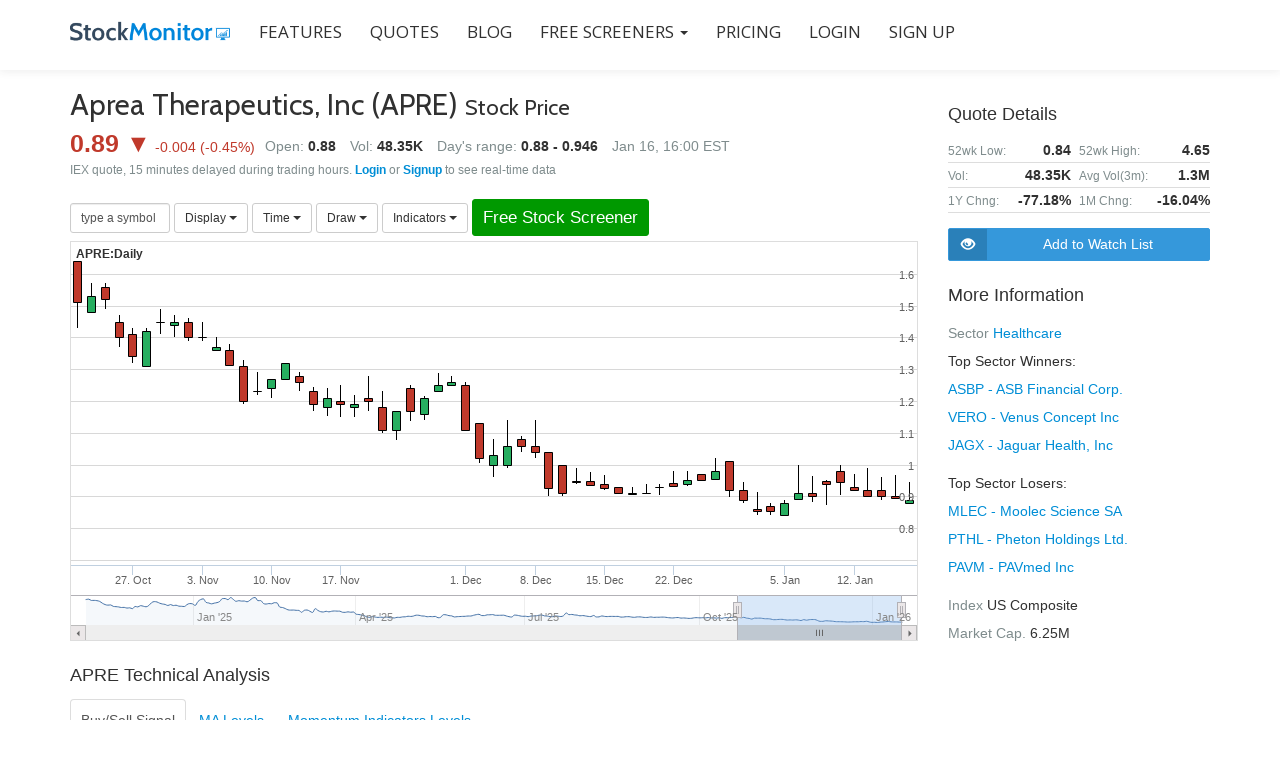

--- FILE ---
content_type: text/html; charset=utf-8
request_url: https://www.stockmonitor.com/quote/apre/
body_size: 10697
content:
<!doctype html>
<html lang="en">

<head>
    <meta charset="UTF-8">
    
    <title>APRE Stock Real Time Quote - Aprea Therapeutics, Inc Stock Price with Chart</title>
    <meta name="description" content="View APRE Stock Real Time Quote, Aprea Therapeutics, Inc stock price with interactive chart, get the latest alerts for Aprea Therapeutics, Inc, with indicator levels, dividend and earnings details. Add a live free portfolio.">
    <meta name="author" content="Stock Monitor">
    <meta name="keywords" content="">
    <meta name="robots" content="index">
    <meta name="viewport" content="width=device-width, initial-scale=1">

    <meta property="og:title" content="APRE Stock Real Time Quote - Aprea Therapeutics, Inc Stock Price with Chart">
    <meta property="og:description" content="View APRE Stock Real Time Quote, Aprea Therapeutics, Inc stock price with interactive chart, get the latest alerts for Aprea Therapeutics, Inc, with indicator levels, dividend and earnings details. Add a live free portfolio.">
    <meta property="og:image" content="https://www.stockmonitor.com/stockmonitor-og-image.png">
    <meta name="twitter:card" content="summary">

    
    
    <link rel="icon" href="/favicon.ico">

    <link href='//fonts.googleapis.com/css?family=Cabin:400,600|Open+Sans:300,600,400' rel='stylesheet'>
    
    <link href="/css-bundle/mainTop,stockPage.css" type="text/css" rel="stylesheet" />

    <script src="/js-bundle/mainTop,stockPage.js"></script>

    <!--[if lt IE 9]>
			<script src="/design/js/html5shiv.min.js"></script>
    <![endif]-->
    <!--[if gte IE 9]>
      <style type="text/css">
        .standard-button,
        .navbar-register-button {
       filter: none;
        }
      </style>
    <![endif]-->
    <!-- ****************
      After neccessary customization/modification, Please minify HTML/CSS according to http://browserdiet.com/en/ for better performance
     **************** -->
<script>
  (function(i,s,o,g,r,a,m){i['GoogleAnalyticsObject']=r;i[r]=i[r]||function(){
  (i[r].q=i[r].q||[]).push(arguments)},i[r].l=1*new Date();a=s.createElement(o),
  m=s.getElementsByTagName(o)[0];a.async=1;a.src=g;m.parentNode.insertBefore(a,m)
  })(window,document,'script','//www.google-analytics.com/analytics.js','ga');

  ga('create', 'UA-72611009-1', 'auto');
  ga('send', 'pageview');

</script>

	
</head>

<body>
<div id="fb-root"></div>
    <script>(function(d, s, id) {
      var js, fjs = d.getElementsByTagName(s)[0];
      if (d.getElementById(id)) return;
      js = d.createElement(s); js.id = id;
      js.src = "//connect.facebook.net/en_US/sdk.js#xfbml=1&version=v2.8";
      fjs.parentNode.insertBefore(js, fjs);
    }(document, 'script', 'facebook-jssdk'));</script>

    <!-- =========================
     SECTION: HOME / HEADER  
    ============================== -->
    <header class="header" id="home">

        <!-- COLOR OVER IMAGE -->

            <!-- STICKY NAVIGATION -->
            <div class="navbar navbar-inverse bs-docs-nav navbar-fixed-top sticky-navigation" role="navigation">
                <div class="container">
                    <div class="navbar-header">

                        <!-- LOGO ON STICKY NAV BAR -->
                        <button type="button" class="navbar-toggle" data-toggle="collapse" data-target="#stamp-navigation">
                            <span class="sr-only">Toggle navigation</span>
                            <span class="icon-grid-2x2"></span>
                        </button>

                        <!-- LOGO -->
                        <a class="navbar-brand" href="/"><img class="logo" src="/logo.png" alt="Stock Monitor"></a>

                    </div>

                    <!-- TOP BAR -->
                    <div class="navbar-collapse collapse sm-navbar-collapse" id="stamp-navigation">

                        <!-- NAVIGATION LINK -->
                        <ul class="nav navbar-nav navbar-left main-navigation sm-main-navigation">
                            <li><a class="external" href="/features/">FEATURES</a></li>
                            <li><a class="external" href="/quote/">QUOTES</a></li>
                            <li><a class="external" href="/blog/">BLOG</a></li>
                            <li class="dropdown">
                                <a href="#" class="dropdown-toggle external" data-toggle="dropdown">Free Screeners <span class="caret"></span></a>
                                <ul class="dropdown-menu" role="menu">
                                    <li><a class="external" href="/stock-screener/">Simple Stock Screener</a></li>
                                    <li><a class="external" href="/filters/">Advanced Stock Screener</a></li>
                                </ul>
                            </li>
                            <li><a class="external" href="/pricing/">PRICING</a></li>
                            
                            
                            <li><a class="external" href="https://www.members.stockmonitor.com/auth/login/">LOGIN</a></li>
                            
                            <li><a class="external" href="https://www.members.stockmonitor.com/auth/register/">SIGN UP</a></li>
                        </ul>
						
                    </div>
                </div>
                <!-- /END CONTAINER -->
            </div>
            <!-- /END STICKY NAVIGATION -->

            <!-- CONTAINER -->
    </header>
    
    <div style="margin-top:70px; min-height: 500px;">
        

<div style="height: 20px;"></div>
<section class="section">
    <div class="container stockpage">
        <div class="row">
            <div class="col-sm-12 col-md-8 col-lg-9">
                <div>
                    <div class="name-and-quotes">
                        <h2 class="name">Aprea Therapeutics, Inc (APRE) <span class="stock-price-text">Stock Price</span></h2>
                        <div class="price-and-changes">
                            
                            <span class="red" style="white-space: nowrap">
                                <span class="current-price">0.89 &#x25BC;</span> <span>-0.004</span> (<span>-0.45</span>%)
                            </span>
                        </div>
                        <div class="vol-range">
                            <span class="quote-label">Open:</span> <span class="quote" style="margin-right: 10px;">0.88</span>
                            <span class="quote-label">Vol:</span> <span class="quote" style="margin-right: 10px;">48.35K</span>
                            <span class="quote-label">Day's range:</span> <span class="quote">0.88 - 0.946</span>
                            <span style="padding-left: 10px;" class="quote-label">Jan 16, 16:00 EST</span>
                        </div><div style="clear: both;"></div>
                    </div>
                    
                    <div style="color: #7f8c8d; font-size: 12px; line-height: 1.5">IEX quote, 15 minutes delayed during trading hours. <a href="https://www.members.stockmonitor.com/auth/login/"><strong>Login</strong></a> or <a href="https://www.members.stockmonitor.com/auth/register/"><strong>Signup</strong></a> to see real-time data</div>
                    
                </div>
                <div style="margin-top: 20px; margin-bottom: 5px;" class="chart-toolsbar">
                    <div class="btn-group">
                        <input autocomplete="off" type="text" id="search-symbol" class="form-control input-sm" placeholder="type a symbol" style="width: 100px;" value="" />
                    </div>
                    <script>
                    typeAheadSymbol({
                        inputId: 'search-symbol',
                        onSelect: function(symbol) {
                            $('#search-symbol').val('');
                            document.location = '/quote/' + symbol.toLowerCase() + '/';
                        },
                        onHide: function (symbol) {
                            $('#search-symbol').val('');
                        }
                    });
                    </script>    
                    
                    
                    <div class="btn-group">
                        <button class="btn btn-default btn-sm dropdown-toggle" type="button" data-toggle="dropdown">
                            Display <span class="caret"></span>
                        </button>
                        <ul class="dropdown-menu" role="menu" id="charttype-dropdown">
                            <li id="charttype-candlestick"><a href="javascript:void(-1)" onclick="stockChart.changeChartType('candlestick')">Candlestick</a></li>
                            <li id="charttype-ohlc"><a href="javascript:void(-1)" onclick="stockChart.changeChartType('ohlc')">OHLC</a></li>
                            <li id="charttype-line"><a href="javascript:void(-1)" onclick="stockChart.changeChartType('line')">Line</a></li>
                        </ul>
                    </div>
                    
                    <div class="btn-group">
                        <button class="btn btn-default btn-sm dropdown-toggle" type="button" data-toggle="dropdown">
                            Time <span class="caret"></span>
                        </button>
                        <ul class="dropdown-menu" role="menu" id="charttype-dropdown">
                            <li id="chartimeframe-5min"><a href="javascript:void(-1)" onclick="stockChart.changeChartTimeframe('5min')">5 Minutes</a></li>
                            <li id="chartimeframe-10min"><a href="javascript:void(-1)" onclick="stockChart.changeChartTimeframe('10min')">10 Minutes</a></li>
                            <li id="chartimeframe-15min"><a href="javascript:void(-1)" onclick="stockChart.changeChartTimeframe('15min')">15 Minutes</a></li>
                            <li id="chartimeframe-30min"><a href="javascript:void(-1)" onclick="stockChart.changeChartTimeframe('30min')">30 Minutes</a></li>
                            <li id="chartimeframe-60min"><a href="javascript:void(-1)" onclick="stockChart.changeChartTimeframe('60min')">60 Minutes</a></li>
                            <li id="chartimeframe-daily"><a href="javascript:void(-1)" onclick="stockChart.changeChartTimeframe('daily')">Daily</a></li>
                            <li id="chartimeframe-weekly"><a href="javascript:void(-1)" onclick="stockChart.changeChartTimeframe('weekly')">Weekly</a></li>
                        </ul>
                    </div>

                    <div class="btn-group">
                        <button class="btn btn-default btn-sm dropdown-toggle" type="button" data-toggle="dropdown">
                            Draw <span class="caret"></span>
                        </button>
                        <ul class="dropdown-menu" role="menu">
                            <li><a href="javascript:void(-1)" onclick="stockChart.startDraw('trendLine')">Trend Line</a></li>
                            <li><a href="javascript:void(-1)" onclick="stockChart.startDraw('horizLine')">Horiz Line</a></li>
                            <li><a href="javascript:void(-1)" onclick="stockChart.startDraw('fibRetracement')">Fibonacci retracement</a></li>
                        </ul>
                    </div>
                    <div class="btn-group">
                        <button class="btn btn-default btn-sm dropdown-toggle" type="button" data-toggle="dropdown">
                            Indicators <span class="caret"></span>
                        </button>
                        <ul class="dropdown-menu" role="menu">
                            <li><a href="javascript:void(-1)" onclick="stockChart.addIndicator('BBANDS')">Bollinger Bands</a></li>
                            <li><a href="javascript:void(-1)" onclick="stockChart.addIndicator('MA')">Moving average</a></li>
                            <li><a href="javascript:void(-1)" onclick="stockChart.addIndicator('RSI')">RSI</a></li>
                            <li><a href="javascript:void(-1)" onclick="stockChart.addIndicator('MACD')">MACD</a></li>
                        </ul>
                    </div>
                    <!--
                    <div class="btn-group">
                        <button onclick="document.location='https://www.members.stockmonitor.com/auth/register/'" class="btn btn-default btn-sm dropdown-toggle btn-full-chart" type="button" data-toggle="dropdown">
                            Full Chart
                        </button>
                    </div>
                    -->
                    <div class="btn-group">
                        <a class="btn btn-default btn-sm btn-free-stock-screener" role="button" href="/stock-screener/">Free Stock Screener</a>
                    </div>
                </div>
                <div id="chart-div" class="chart">
                    Loading chart ...
                </div>

                
                
                
                <div class="" style="margin-top: 20px;">
                    <h5>APRE Technical Analysis</h5>
                    <ul class="nav nav-tabs" role="tablist">
                        <li role="presentation" class="active">
                            <a href="#inds-home" aria-controls="inds-home" role="tab" data-toggle="tab" style="padding: 10px">Buy/Sell Signal</a>
                        </li>
                        <li role="presentation">
                            <a href="#inds-ma" aria-controls="inds-ma" role="tab" data-toggle="tab" style="padding: 10px">MA Levels</a>
                        </li>
                        <li role="presentation">
                            <a href="#inds-other" aria-controls="inds-other" role="tab" data-toggle="tab" style="padding: 10px">Momentum Indicators Levels</a>
                        </li>
                    </ul>
                    
                    <div class="tab-content" style="padding-top: 15px;">
                        
                        <div role="tabpanel" class="tab-pane active" id="inds-home">
                            <div class="table-responsive">
                            <table class="table">
                                <thead>
                                    <tr>
                                        <th>5 mins</th>
                                        <th>30 mins</th>
                                        <th>Hourly</th>
                                        <th>Daily</th>
                                        <th>Weekly</th>
                                    </tr>
                                </thead>
                                <tbody>
                                    <tr>
                                        <td class="red">SELL</td>
                                        <td class="red">SELL</td>
                                        <td class="red">SELL</td>
                                        <td class="red">SELL</td>
                                        <td class="red">SELL</td>
                                    </tr>
                                </tbody>
                            </table>
                            </div>    
                        </div>
                        <div role="tabpanel" class="tab-pane" id="inds-ma">
                            <div class="table-responsive">
                            <table class="table">
                                <thead>
                                    <tr>
                                        <th>&nbsp;</th>
                                        <th class="text-right">5 mins</th>
                                        <th class="text-right">30 mins</th>
                                        <th class="text-right">Hourly</th>
                                        <th class="text-right">Daily</th>
                                        <th class="text-right">Weekly</th>
                                    </tr>
                                </thead>
                                <tbody>
                                    
                                    <tr>
                                        <td>MA5</td>
                                        
                                        <td class="text-right red">0.90&#x25BC;</td>
                                        
                                        <td class="text-right red">0.90&#x25BC;</td>
                                        
                                        <td class="text-right red">0.90&#x25BC;</td>
                                        
                                        <td class="text-right red">0.90&#x25BC;</td>
                                        
                                        <td class="text-right red">0.92&#x25BC;</td>
                                        
                                    </tr>
                                    
                                    <tr>
                                        <td>MA10</td>
                                        
                                        <td class="text-right red">0.92&#x25BC;</td>
                                        
                                        <td class="text-right red">0.92&#x25BC;</td>
                                        
                                        <td class="text-right red">0.92&#x25BC;</td>
                                        
                                        <td class="text-right red">0.91&#x25BC;</td>
                                        
                                        <td class="text-right red">1.02&#x25BC;</td>
                                        
                                    </tr>
                                    
                                    <tr>
                                        <td>MA20</td>
                                        
                                        <td class="text-right red">0.90&#x25BC;</td>
                                        
                                        <td class="text-right red">0.90&#x25BC;</td>
                                        
                                        <td class="text-right green">0.90&#x25B2;</td>
                                        
                                        <td class="text-right red">0.91&#x25BC;</td>
                                        
                                        <td class="text-right red">1.24&#x25BC;</td>
                                        
                                    </tr>
                                    
                                    <tr>
                                        <td>MA50</td>
                                        
                                        <td class="text-right red">0.91&#x25BC;</td>
                                        
                                        <td class="text-right red">0.93&#x25BC;</td>
                                        
                                        <td class="text-right red">0.95&#x25BC;</td>
                                        
                                        <td class="text-right red">1.04&#x25BC;</td>
                                        
                                        <td class="text-right red">1.68&#x25BC;</td>
                                        
                                    </tr>
                                    
                                    <tr>
                                        <td>MA100</td>
                                        
                                        <td class="text-right red">0.96&#x25BC;</td>
                                        
                                        <td class="text-right red">1.04&#x25BC;</td>
                                        
                                        <td class="text-right red">1.07&#x25BC;</td>
                                        
                                        <td class="text-right red">1.26&#x25BC;</td>
                                        
                                        <td class="text-right red">3.00&#x25BC;</td>
                                        
                                    </tr>
                                    
                                    <tr>
                                        <td>MA200</td>
                                        
                                        <td class="text-right red">1.05&#x25BC;</td>
                                        
                                        <td class="text-right red">1.16&#x25BC;</td>
                                        
                                        <td class="text-right red">1.23&#x25BC;</td>
                                        
                                        <td class="text-right red">1.49&#x25BC;</td>
                                        
                                        <td class="text-right red">6.54&#x25BC;</td>
                                        
                                    </tr>
                                    
                                </tbody>
                            </table>
                            </div>    
                        </div>
                        <div role="tabpanel" class="tab-pane" id="inds-other">
                            <div class="table-responsive">
                            <table class="table">
                                <thead>
                                    <tr>
                                        <th>&nbsp;</th>
                                        <th class="text-right">5 mins</th>
                                        <th class="text-right">30 mins</th>
                                        <th class="text-right">Hourly</th>
                                        <th class="text-right">Daily</th>
                                        <th class="text-right">Weekly</th>
                                    </tr>
                                </thead>
                                <tbody>
                                    
                                    <tr>
                                        <td>MACD</td>
                                        
                                        <td class="text-right red">0.000&#x25BC;</td>
                                        
                                        <td class="text-right green">0.002&#x25B2;</td>
                                        
                                        <td class="text-right green">0.003&#x25B2;</td>
                                        
                                        <td class="text-right green">0.010&#x25B2;</td>
                                        
                                        <td class="text-right red">-0.006&#x25BC;</td>
                                        
                                    </tr>
                                    
                                    <tr>
                                        <td>RSI</td>
                                        
                                        <td class="text-right red">47.562&#x25BC;</td>
                                        
                                        <td class="text-right red">45.914&#x25BC;</td>
                                        
                                        <td class="text-right red">44.481&#x25BC;</td>
                                        
                                        <td class="text-right red">39.106&#x25BC;</td>
                                        
                                        <td class="text-right red">32.066&#x25BC;</td>
                                        
                                    </tr>
                                    
                                    <tr>
                                        <td>STOCH</td>
                                        
                                        <td class="text-right red">18.478&#x25BC;</td>
                                        
                                        <td class="text-right ">30.866&nbsp;&nbsp;&nbsp;&nbsp;</td>
                                        
                                        <td class="text-right ">30.866&nbsp;&nbsp;&nbsp;&nbsp;</td>
                                        
                                        <td class="text-right ">39.183&nbsp;&nbsp;&nbsp;&nbsp;</td>
                                        
                                        <td class="text-right red">9.501&#x25BC;</td>
                                        
                                    </tr>
                                    
                                    <tr>
                                        <td>WILL %R</td>
                                        
                                        <td class="text-right ">-63.317&nbsp;&nbsp;&nbsp;&nbsp;</td>
                                        
                                        <td class="text-right ">-63.317&nbsp;&nbsp;&nbsp;&nbsp;</td>
                                        
                                        <td class="text-right ">-63.317&nbsp;&nbsp;&nbsp;&nbsp;</td>
                                        
                                        <td class="text-right ">-70.588&nbsp;&nbsp;&nbsp;&nbsp;</td>
                                        
                                        <td class="text-right red">-94.118&#x25BC;</td>
                                        
                                    </tr>
                                    
                                    <tr>
                                        <td>CCI</td>
                                        
                                        <td class="text-right ">-48.109&nbsp;&nbsp;&nbsp;&nbsp;</td>
                                        
                                        <td class="text-right ">-37.664&nbsp;&nbsp;&nbsp;&nbsp;</td>
                                        
                                        <td class="text-right ">-39.883&nbsp;&nbsp;&nbsp;&nbsp;</td>
                                        
                                        <td class="text-right ">-21.014&nbsp;&nbsp;&nbsp;&nbsp;</td>
                                        
                                        <td class="text-right ">-82.321&nbsp;&nbsp;&nbsp;&nbsp;</td>
                                        
                                    </tr>
                                    
                                </tbody>
                            </table>
                            </div>    
                            
                        </div>
                    </div>
                </div>                
                
                <div class="filters-detected">
                    <h5>Latest Filters Detected On APRE</h5>
                    <div class="table-responsive">
                    <table class="table">
                        <tbody>
                         
                        <tr>
                            
                            <td class="type"><span><span class="yellow"><span class="glyphicon glyphicon-bell" style="font-size:12px;"></span></span> <span>CDL</span></span></td>
                            <td class="name">
                                <span class="symbol colored-text">$APRE</span> Doji Candlestick Pattern Detected
                            </td>
                            <td style="text-align: right; white-space: nowrap">
                                <a href="https://www.members.stockmonitor.com/auth/register/" class="colored-text" rel="nofollow">Set Alert</a>
                            </td>
                        </tr>
                        
                        
                        </tbody>
                    </table>
                    </div>
                </div>
                
                <div class="stock-news">
                    <h5>Aprea Therapeutics, Inc News</h5>
                    <div class="table-responsive">
                    <table class="table">
                        <tbody>
                         
                        <tr>
                            <td>
                                <div class="news-article">
                                    <div class="title">
                                        <a rel="nofollow" target="_blank" href="https://markets.businessinsider.com/news/stocks/aprea-therapeutics-ceo-issues-letter-to-shareholders-highlighting-pipeline-progress-in-2025-and-outlook-for-2026-1035656613">Aprea Therapeutics CEO Issues Letter to Shareholders Highlighting Pipeline Progress in 2025 and Outlook for 2026</a>
                                    </div>
                                    <div class="pub_date">Thursday, December 18, 2025 12:30 AM</div>
                                    <div class="descr">DOYLESTOWN, Pa., Dec. 18, 2025 (GLOBE NEWSWIRE) -- Aprea Therapeutics, Inc. (Nasdaq: APRE) (“Aprea”, or the “Company”), a clinical-stage biopharmaceutical company developing innovative treatments that ...</div>
                                </div>
                            </td>
                        </tr>
                         
                        <tr>
                            <td>
                                <div class="news-article">
                                    <div class="title">
                                        <a rel="nofollow" target="_blank" href="https://www.nasdaq.com/articles/hc-wainwright-co-maintains-aprea-therapeutics-apre-buy-recommendation">HC Wainwright &amp; Co. Maintains Aprea Therapeutics (APRE) Buy Recommendation</a>
                                    </div>
                                    <div class="pub_date">Friday, December 05, 2025 04:00 PM</div>
                                    <div class="descr">Fintel reports that on December 18, 2025, HC Wainwright & Co. maintained coverage of Aprea Therapeutics (NasdaqCM:APRE) with a Buy recommendation. As of December 6, 2025, the average one-year price ...</div>
                                </div>
                            </td>
                        </tr>
                         
                        <tr>
                            <td>
                                <div class="news-article">
                                    <div class="title">
                                        <a rel="nofollow" target="_blank" href="https://www.nasdaq.com/press-release/aprea-therapeutics-provides-clinical-update-acesot-1051-trial-showing-early-signals">Aprea Therapeutics Provides Clinical Update from ACESOT-1051 Trial Showing Early Signals of Activity for WEE1 Kinase Inhibitor APR-1051</a>
                                    </div>
                                    <div class="pub_date">Friday, October 24, 2025 05:31 AM</div>
                                    <div class="descr">DOYLESTOWN, Pa., Oct. 24, 2025 (GLOBE NEWSWIRE) -- Aprea Therapeutics, Inc. (Nasdaq: APRE) (“Aprea”, or the “Company”), a clinical-stage biopharmaceutical company developing innovative treatments that ...</div>
                                </div>
                            </td>
                        </tr>
                        
                        
                        </tbody>
                    </table>
                    </div>
                </div>
                
                
                <div>
                    <h5>APRE historical stock data</h5>
                    <div class="table-responsive">
                        <table class="table table-hist-data table-condensed">
                            <thead>
                                <tr>
                                    <th>date</th>
                                    <th class="text-right">open</th>
                                    <th class="text-right">high</th>
                                    <th class="text-right">low</th>
                                    <th class="text-right">close</th>
                                    <th class="text-right">volume</th>
                                </tr>
                            </thead>
                            <tbody>
                                
                                <tr>
                                    <td>16/01/26</td>
                                    <td class="text-right">0.88</td>
                                    <td class="text-right">0.946</td>
                                    <td class="text-right">0.88</td>
                                    <td class="text-right">0.89</td>
                                    <td class="text-right">48,353</td>
                                </tr>
                                
                                <tr>
                                    <td>15/01/26</td>
                                    <td class="text-right">0.90</td>
                                    <td class="text-right">0.9685</td>
                                    <td class="text-right">0.894</td>
                                    <td class="text-right">0.894</td>
                                    <td class="text-right">26,994</td>
                                </tr>
                                
                                <tr>
                                    <td>14/01/26</td>
                                    <td class="text-right">0.92</td>
                                    <td class="text-right">0.9597</td>
                                    <td class="text-right">0.89</td>
                                    <td class="text-right">0.90</td>
                                    <td class="text-right">95,101</td>
                                </tr>
                                
                                <tr>
                                    <td>13/01/26</td>
                                    <td class="text-right">0.9201</td>
                                    <td class="text-right">0.99</td>
                                    <td class="text-right">0.9025</td>
                                    <td class="text-right">0.9025</td>
                                    <td class="text-right">98,475</td>
                                </tr>
                                
                                <tr>
                                    <td>12/01/26</td>
                                    <td class="text-right">0.93</td>
                                    <td class="text-right">0.9693</td>
                                    <td class="text-right">0.92</td>
                                    <td class="text-right">0.92</td>
                                    <td class="text-right">25,637</td>
                                </tr>
                                
                                <tr>
                                    <td>09/01/26</td>
                                    <td class="text-right">0.98</td>
                                    <td class="text-right">1.00</td>
                                    <td class="text-right">0.903</td>
                                    <td class="text-right">0.9452</td>
                                    <td class="text-right">87,452</td>
                                </tr>
                                
                                <tr>
                                    <td>08/01/26</td>
                                    <td class="text-right">0.9485</td>
                                    <td class="text-right">0.9501</td>
                                    <td class="text-right">0.8737</td>
                                    <td class="text-right">0.9401</td>
                                    <td class="text-right">129,976</td>
                                </tr>
                                
                                <tr>
                                    <td>07/01/26</td>
                                    <td class="text-right">0.912</td>
                                    <td class="text-right">0.9656</td>
                                    <td class="text-right">0.882</td>
                                    <td class="text-right">0.90</td>
                                    <td class="text-right">55,758</td>
                                </tr>
                                
                                <tr>
                                    <td>06/01/26</td>
                                    <td class="text-right">0.8925</td>
                                    <td class="text-right">1.00</td>
                                    <td class="text-right">0.8925</td>
                                    <td class="text-right">0.912</td>
                                    <td class="text-right">131,474</td>
                                </tr>
                                
                                <tr>
                                    <td>05/01/26</td>
                                    <td class="text-right">0.84</td>
                                    <td class="text-right">0.888</td>
                                    <td class="text-right">0.84</td>
                                    <td class="text-right">0.8783</td>
                                    <td class="text-right">163,294</td>
                                </tr>
                                
                            </tbody>
                        </table>
                        
                    </div>
                </div>
                
            </div>
            
            <div class="col-sm-12 col-md-4 col-lg-3"> <!-- right side -->
                <div>
                    <h5>Quote Details</h5>
                    <table class="table table-outer">
                        <tbody>
                        <!--    
                        <tr>
                            <td style="width: 50%;">
                                <table class="table table-inner">
                                    <tbody><tr><td>Low:</td><td><span id="rtd-low">0.88</span></td></tr></tbody>
                                </table>
                            </td>
                            <td style="width: 50%;">
                                <table class="table table-inner">
                                    <tbody><tr><td>High:</td><td><span id="rtd-high">0.946</span></td></tr></tbody>
                                </table>
                            </td>
                        </tr>
                        -->
                        <!--
                        <tr>
                            <td style="width: 50%;">
                                <table class="table table-inner">
                                    <tbody><tr><td>Bid:</td><td><span id="rtd-bid">0.00</span></td></tr></tbody>
                                </table>
                            </td>
                            <td style="width: 50%;">
                                <table class="table table-inner">
                                    <tbody><tr><td>Ask:</td><td><span id="rtd-ask">0.00</span></td></tr></tbody>
                                </table>
                            </td>
                        </tr>
                        -->
                        <tr>
                            <td style="width: 50%;">
                                <table class="table table-inner">
                                    <tbody><tr><td>52wk Low:</td><td>0.84</td></tr></tbody>
                                </table>
                            </td>
                            <td style="width: 50%;">
                                <table class="table table-inner">
                                    <tbody><tr><td>52wk High:</td><td>4.65</td></tr></tbody>
                                </table>
                            </td>
                        </tr>
                        <tr>
                            <td style="width: 50%;">
                                <table class="table table-inner">
                                    <tbody><tr><td>Vol:</td><td><span id="rtd-volume">48.35K</span></td></tr></tbody>
                                </table>
                            </td>
                            <td style="width: 50%;">
                                <table class="table table-inner">
                                    <tbody><tr><td>Avg Vol(3m):</td><td>1.3M</td></tr></tbody>
                                </table>
                            </td>
                        </tr>
                        <tr>
                            <td style="width: 50%;">
                                <table class="table table-inner">
                                    <tbody><tr><td>1Y Chng:</td><td><span>-77.18%</span></td></tr></tbody>
                                </table>
                            </td>
                            <td style="width: 50%;">
                                <table class="table table-inner">
                                    <tbody><tr><td>1M Chng:</td><td>-16.04%</td></tr></tbody>
                                </table>
                            </td>
                        </tr>
                        
                        
                        
                        </tbody>
                    </table>
                </div>
                
                <div style="margin-top: 15px;margin-bottom: 20px;">
                    <div style="margin-bottom: 10px;">
                        <div onclick="document.location='https://www.members.stockmonitor.com/auth/register/'" class="btn-with-icon btn-add-to-watchlist"><div class="icon glyphicon glyphicon-eye-open hand"></div><div class="text">Add to Watch List</div></div>
                    </div>
                    <!--
                    <div>
                        <a role="button" href="/stock-screener/" class="btn-with-icon btn-free-stock-screener"><div class="icon glyphicon glyphicon-filter hand"></div><div class="text">Free Stock Screener</div></a>
                    </div>
                    -->
                </div>
                
                
                
                                                


                <div class="more-info">
                    <h5>More Information</h5>
                    <div>
                        <span class="mi-label">Sector</span>
                        <span class="mi-value">
                            <a href="/sector/healthcare/">Healthcare</a>
                                <ul style="text-align: left;">
                                    <li>Top Sector Winners:</li>
                                
                                <li><a href="/quote/asbp/">ASBP - ASB Financial Corp.</a></li>
                                
                                <li><a href="/quote/vero/">VERO - Venus Concept Inc</a></li>
                                
                                <li><a href="/quote/jagx/">JAGX - Jaguar Health, Inc</a></li>
                                
                                </ul>
                                
                                <ul style="text-align: left;">
                                <li>Top Sector Losers:</li>
                                
                                <li><a href="/quote/mlec/">MLEC - Moolec Science SA</a></li>
                                
                                <li><a href="/quote/pthl/">PTHL - Pheton Holdings Ltd.</a></li>
                                
                                <li><a href="/quote/pavm/">PAVM - PAVmed Inc</a></li>
                                
                                </ul>
                                
                                
                        </span>
                    </div>
                    <div>
                        <span class="mi-label">Index</span>
                        <span class="mi-value">
                            US Composite
                        </span>
                    </div>
                    <div>
                        <span class="mi-label">Market Cap.</span>
                        <span class="mi-value">6.25M</span>
                    </div>
                </div>
            </div>
        </div>
        
<div class="modal fade" id="bs-dialog" tabindex="-1" role="dialog" aria-labelledby="mySmallModalLabel" aria-hidden="true" style="text-align: left!important">
  <div class="modal-dialog modal-sm">
    <div class="modal-content">
      <div class="modal-header">
        <h4 class="modal-title" id="myModalLabel">Indicator settings</h4>
      </div>
      <div class="modal-body">
        <ul class="nav nav-tabs" role="tablist">
            <li class="active"><a href="#ind-params" role="tab" data-toggle="tab">Parameters</a></li>
            <li><a href="#ind-colors" role="tab" data-toggle="tab">Colors</a></li>
        </ul>
        <div class="tab-content">
          <div id="ind-params" class="tab-pane active"></div>    
          <div id="ind-colors" class="tab-pane">colors</div>    
        </div>  
      </div>
      <div class="modal-footer">
        <button type="button" class="btn btn-primary" data-dismiss="modal" onclick="bsDialogSaveClicked=true">Apply</button>
        <button type="button" class="btn btn-default" data-dismiss="modal">Close</button>
      </div>
    </div>        
  </div>
</div>
        
        
    </div>
</section> 


<script>
var bsDialogSaveClicked = false;    
function StockChart(args) {
    var chartState = {
        jqElm: args.jqElm,
        symbol: args.symbol,
        timeframe: args.timeframe || 'daily',
        fids: args.fids || [],
        chartType: args.chartType || 'candlestick',
        indicators: {}
    };
    var chartData = {};
    var chartObj = null;
    var themeVars = {
        colors: {
            green: '#27ae60',
            blue: '#3A86C8',
            red: '#c0392b',
            chartBlue: '#0601b1'
        }
    };
    var overlayIndColor = ['#3A86C8', '#2FA215', '#656565', '#ff0000', '#00ff00', '#0000ff'];
    
    function indicatorSeriesData(times, indicator) {
        var serieData, j;
        for (var serieCode in indicator.series) {
            serieData = indicator.series[serieCode].slice(0);
            indicator.series[serieCode] = [];
            for (j = 0; j < times.length; j++) {
                if (j < indicator.begIndex) {
                    indicator.series[serieCode].push([times[j], null]);
                } else {
                    indicator.series[serieCode].push([times[j], serieData[j-indicator.begIndex]]);
                }
            }
        }
    };
    
    
    function updateIndicator(id, params) {
        var ind = chartState.indicators[id];
        chartObj.showLoading("Loading data, please wait ...");
        
        jsonPost({
            url: '/api/getIndicatorsData/',
            data: {
                symbol: chartState.symbol,
                timeframe: chartState.timeframe,
                limit: chartState.dataPoints,
                indicators: [{id: id, code: ind.code, params: params}]
            },
            success: function (data, textStatus, jqXHR) {
                chartObj.hideLoading();
                var indData = data.indicators[id];
                indicatorSeriesData(chartData.tohlcv.time, indData);
                chartObj.indicators.update({
                    id: id,
                    code: ind.code,
                    seriesData: indData.series,
                    params: params
                }, true);

                chartState.indicators[id].params = params;
                
            },
            error: function (jqXHR, textStatus, errorThrown) {
                chartState.jqElm.html('<span style="text-align:center">Error loading chart, please try again</span>');
            }
        });
    };
    
    
    function indConfigHandler(chart, ind) {
        //console.log('ind:', ind);
        var html, indDef = chart.indicators.indicatorsDef[ind.code];
        html = '<table cellspacing="5" style="margin:0px; padding:0px;">';

        var hasParamsToSet = false;
        for (var i = 0; i < indDef.paramsNames.length; i++) {
            if (indDef.paramsNames[i] === null) {
                continue;
            }
            hasParamsToSet = true;
            html += '<tr><td style="padding-bottom:8px; padding-top:8px;">' + indDef.paramsHints[i] + '</td><td style="padding-bottom:8px; padding-top:8px; padding-left:5px;"><input class="form-control input-sm" id="param-' + i + '-val" type="text" style="width:50px;" value="' + ind.params[i] + '"></td></tr>';
        }
        if (hasParamsToSet === false) {
            html += '<tr><td>No Parameter For Setting</td></tr>';
        }


        html += '<input type="hidden" id="ind-config-dialog-ind-id" value="' + ind.id + '" />';
        html += '</table>';
        $('#bs-dialog .modal-body #ind-params').html(html);

        html = '<table cellspacing="5" style="margin:0px; padding:0px;">';
        function serieNameHuman(serie) {
            return serie.replace(/^out/i, '').replace(/^Real/i, '').replace(/^Integer/i, '');
        }
        var seriesCnt = 0;
        for (var serie in indDef.series) {
            seriesCnt++;
        }
        for (var serie in indDef.series) {
            var name;
            if(seriesCnt === 1) {
                name = indDef.abbrv;
            } else {
                name = typeof indDef.series[serie].name !== 'undefined' ? indDef.series[serie].name : serieNameHuman(serie)
            }
            html += '<tr><td>' + name + '</td><td style="padding:6px;"><input class="form-control input-sm" id="color-' + serie + '" type="text" style="width:30px;" value=""></td></tr>';
        }
        html += '</table>';
        $('#bs-dialog .modal-body #ind-colors').html(html);
        for (var serie in ind.seriesColors) {
            try {
                $('#color-' + serie).spectrum('destroy');
            } catch(e){}
            $('#color-' + serie).spectrum({
                color: ind.seriesColors[serie],
                showPaletteOnly: true,
                showPalette:true,
                hideAfterPaletteSelect:true,
                palette: chart.indicators.colorPalette
            });
        }

        $('#bs-dialog').modal('hide');
        $('#bs-dialog').modal('show');





        $('#bs-dialog').off('shown.bs.modal');
        $('#bs-dialog').off('hidden.bs.modal');

        $('#bs-dialog').on('shown.bs.modal', function (e) {
            bsDialogSaveClicked = false;
        });

        $('#bs-dialog').on('hidden.bs.modal', function (e) {
            if (bsDialogSaveClicked === true) {
                // params
                var params = [];
                for (var i = 0; i < indDef.paramsNames.length; i++) {
                    if ($('#param-' + i + '-val').length) {
                        params.push(parseFloat($('#param-' + i + '-val').val()));
                    } else {
                        params.push(null);
                    }
                }
                var paramsNeedUpdate = false;
                for(var  i=0; i<ind.params.length; i++) {
                    if(ind.params[i] !== params[i]) {
                        paramsNeedUpdate = true;
                        break;
                    }
                }


                // colors
                var newSeriesColors = {}, colorsNeedUpdate = false;
                for (var serie in ind.seriesColors) {
                    var color = '#' + $('#color-' + serie).spectrum('get').toHex();
                    if(ind.seriesColors[serie] !== color) {
                        colorsNeedUpdate = true;
                    }
                    newSeriesColors[serie] = color;
                }

                //console.log('a', colorsNeedUpdate, paramsNeedUpdate);
                if(colorsNeedUpdate) {
                    chart.indicators.updateSeriesColors(ind.id, newSeriesColors, true);
                    //chart.panels.setDefaultExtremes(true);
                }
                if(paramsNeedUpdate) {
                    updateIndicator($('#ind-config-dialog-ind-id').val(), params);
                }
            }

            for (var serie in ind.seriesColors) {
                $('#color-' + serie).spectrum('destroy');
            }

        });
    };    
    
    function removeIndicatorHandler(chart, ind) {
        delete chartState.indicators[ind.id];
    };
    
    
    function renderTheChart() {
        try {
            var defaultConfig = {
                chart: {
                    animation: false,
                    borderWidth: 0,
                    borderRadius:0,
                    plotBorderWidth: 0,
                    plotBorderColor: '#dddddd',
                    margin: [0, 0, 0, 0],
                    spacing: [0, 0, 0, 0],
                    alignTicks: false,
                    panning: false,
                    zoomType: false,
                    pinchType: false,
                    imagesPath: '/assets/advanced-chart/images'
                },

                credits: {
                    enabled: false
                },

                rangeSelector: {
                    enabled: false
                },
                navigator: {
                    margin: 30,
                    height: 30, 
                    adaptToUpdatedData: false
                },
                scrollbar: {
                    liveRedraw: false,
                    height: 15
                },
                title: {
                    text: null
                },

                plotOptions: {
                    series: {
                        animation: false,
                        clip:false,
                        lineWidth: 1,
                        dataGrouping: {
                            enabled: false
                        },
                        states: {
                            hover: {enabled: false}
                        }
                    },
                    candlestick: {
                        color: themeVars.colors.red,
                        upColor: themeVars.colors.green
                    },
                    ohlc: {
                        color: themeVars.colors.red,
                        upColor: themeVars.colors.green
                    },
                    line: {
                        color: themeVars.colors.chartBlue
                    }
                }
            };
            
            toMilliseconds(chartData.tohlcv.time);
            var tohlc = [], tc = [], tohlcv = chartData.tohlcv;
            for (var i = 0; i < tohlcv.time.length; i++) {
                tohlc.push([tohlcv.time[i], tohlcv.open[i], tohlcv.high[i], tohlcv.low[i], tohlcv.close[i]]);
                tc.push([tohlcv.time[i], tohlcv.close[i]]);
            }
            
            var mainSerie = {type: chartState.chartType, name: chartState.symbol, data: chartState.chartType === 'line' ? tc: tohlc};
            if (chartState.chartType === 'candlestick' || chartState.chartType === 'ohlc') {
                mainSerie.color = themeVars.colors.red;
            }

            var panelsConfig = [];
            panelsConfig.push({
                id: 'mainpanel',
                series: [
                    mainSerie
                ]
            });
            
            var indsConfig = [], idxColor = 0;
            for (var i in chartState.indicators) {
                var ind = chartState.indicators[i];
                var indData = chartData.indicators[ind.id];
                var indDef = Highcharts.indicatorsDef[ind.code];
                var seriesColors = {};
                if(indDef.type === 'overlay') {
                    for(var s in indDef.series) {
                        seriesColors[s] = overlayIndColor[idxColor];
                        idxColor++;
                    }
                } else {
                    seriesColors = null;
                }
                
                
                indicatorSeriesData(chartData.tohlcv.time, indData);
                indsConfig.push({
                   id: ind.id,
                   code: ind.code,
                   params: ind.params,
                   seriesColors: seriesColors,
                   seriesData: indData.series
                });
            }
            
            
            var offset = 180;
            var range = tohlcv.time[tohlcv.time.length-1] - tohlcv.time[tohlcv.time.length-offset];

            var chartConfig = $.extend(defaultConfig, {
                xAxis : {
                    events: {
                        afterSetExtremes: function (e) {}
                    }
                },
                indicators:indsConfig,
                
                panels: panelsConfig,

                timeframe: chartState.timeframe,
                
                symbol: chartState.symbol,
                
                std_tz: chartData.std_tz,
                
                indConfigHandler: indConfigHandler,

                removeIndicatorHandler: removeIndicatorHandler,
                
                ohlcLabels: {
                    open: 'O',
                    high: 'H',
                    low: 'L',
                    close: 'C'
                }
            });
            chartState.jqElm.highcharts('StockChart', chartConfig, function(c) {
                c.panels.setDefaultExtremes(true);
                chartState.jqElm.width(Math.ceil(chartState.jqElm.width()));
                chartObj = c;
                //console.log('chartState.jqElm.width:', chartState.jqElm.width());
            });
        } catch(e) {
            //console.log('err', e);
        }
        
    }
    
    
    function loadDataAndRenderChart(cb) {
        var inds = [];
        for(var k in chartState.indicators) {
            inds.push(chartState.indicators[k]);
        }
        
        chartState.from = parseInt((Date.now()/1000));
        chartState.to = parseInt((Date.now()/1000));
        chartState.dataPoints = 300;
        
        jsonPost({
            url: '/api/chartDataLast/',
            data: {
                symbol: chartState.symbol,
                timeframe: chartState.timeframe,
                indicators: inds,
                limit: chartState.dataPoints
            },
            success: function (data, textStatus, jqXHR) {
                chartData = data;
                renderTheChart();
            },
            error: function (jqXHR, textStatus, errorThrown) {
                chartState.jqElm.html('<span style="text-align:center">Error loading chart, please try again</span>');
            }
        });
    };
    
    
    this.addIndicator = function (ind) {
        var indId = ind + Date.now();
        var indicators = [{id: indId, code: ind, params: chartObj.indicators.indicatorsDef[ind].defaultParams}];

        chartObj.showLoading("Loading data, please wait ...");
        
        jsonPost({
            url: '/api/getIndicatorsData/',
            data: {
                symbol: chartState.symbol,
                timeframe: chartState.timeframe,
                limit: chartState.dataPoints,
                indicators: indicators
            },
            success: function (data, textStatus, jqXHR) {
                chartObj.hideLoading();
                var ti = data.indicators[indId], idx, serieCode;

                indicatorSeriesData(chartData.tohlcv.time, ti);

                chartObj.indicators.add({
                    id: indId,
                    code: ind,
                    seriesData: ti.series,
                    params: chartObj.indicators.indicatorsDef[ind].defaultParams
                }, true);

                chartState.indicators[indId] = {
                    id: indId,
                    code: ind,
                    params: chartObj.indicators.indicatorsDef[ind].defaultParams
                };
            },
            error: function (jqXHR, textStatus, errorThrown) {
                chartState.jqElm.html('<span style="text-align:center">Error loading chart, please try again</span>');
            }
        });
    };
    
    this.startDraw = function (tool) {
        chartObj.drawTools[tool].activate();
    };
    
    this.changeChartTimeframe = function (timeframe) {
        if(chartState.timeframe === timeframe) {
            return;
        }
        chartState.timeframe = timeframe;
        if(chartObj !== null) {
            chartObj.showLoading("Loading data, please wait ...");
        }
        loadDataAndRenderChart();
    };
    
    this.changeChartType = function (type) {
        if(chartState.chartType === type) {
            return;
        }
        chartState.chartType = type;

        var conf = Highcharts.extend({}, chartObj.series[0].userOptions);
        conf.type = type;
        conf.index = 0;
        conf.data = [];

        if(type === 'line') {
            conf.color = themeVars.colors.chartBlue;
        } else {
            conf.color = themeVars.colors.red;
            conf.upColor = themeVars.colors.green;
        }

        if (type === 'line') {
            for(var i=0; i<chartData.tohlcv.time.length; i++) {
                conf.data.push([chartData.tohlcv.time[i], chartData.tohlcv.close[i]]);
            }
        } else {
            for(var i=0; i<chartData.tohlcv.time.length; i++) {
                conf.data.push([
                    chartData.tohlcv.time[i], 
                    chartData.tohlcv.open[i], 
                    chartData.tohlcv.high[i],
                    chartData.tohlcv.low[i], 
                    chartData.tohlcv.close[i]
                ]);
            }
        }

        chartObj.series[0].remove(false);
        chartObj.addSeries(conf, true, false);
    };
    
    this.build = function () {
        if(chartState.fids.length) {
            jsonPost({
                url: '/filters/elements-to-draw/',
                data: {
                    selectedFilters: chartState.fids
                },
                success: function (data, textStatus, jqXHR) {
                    //chartState.indicators = {};
                    for(var i in data.elementsToDraw.indicators) {
                        data.elementsToDraw.indicators[i].id = 'ind' + i;
                        chartState.indicators['ind' + i] = data.elementsToDraw.indicators[i];
                    }
                    loadDataAndRenderChart();
                },
                error: function (jqXHR, textStatus, errorThrown) {
                    chartState.jqElm.html('<span style="text-align:center">Error loading chart, please try again</span>');
                }
            });
        } else {
            loadDataAndRenderChart();
        }
    };
    
}    

var stockChart = new StockChart({
    symbol: 'APRE',
    timeframe: 'daily',
    fids: JSON.parse('[]'),
    jqElm: $('.stockpage #chart-div')
});
stockChart.build();

</script>




    </div>    
    
    <!-- FOOTER -->
    <footer class="footer grey-bg">
        ©2026 StockMonitor.com All Rights Reserved

        <!-- OPTIONAL FOOTER LINKS -->
        <ul class="footer-links small-text">
            <li><a href="/about" class="dark-text">About</a>
            </li>
            <li><a href="/terms" class="dark-text">Terms</a>
            </li>
            <li><a href="/privacy" class="dark-text">Privacy</a>
            </li>
			<li><a href="/company-search/" class="dark-text">Stock Search</a>
            </li>
        </ul>

        <!-- SOCIAL ICONS -->
        <ul class="social-icons">
            <li><a href="https://www.facebook.com/stockmonitor"><span class="icon-social-facebook transparent-text-dark"></span></a>
            </li>
            <li><a href="https://twitter.com/stockmonitorapp"><span class="icon-social-twitter transparent-text-dark"></span></a>
            </li>
            <li><a href="https://plus.google.com/104513956854193893110/posts"><span class="icon-social-googleplus transparent-text-dark"></span></a>
            </li>
        </ul>

    </footer>


    

    <script src="/js-bundle/mainBottom.js"></script>
	<!-- Go to www.addthis.com/dashboard to customize your tools -->
<script type="text/javascript" src="//s7.addthis.com/js/300/addthis_widget.js#pubid=ra-55ae5ac96b672f63" async="async"></script>
</body>

</html>